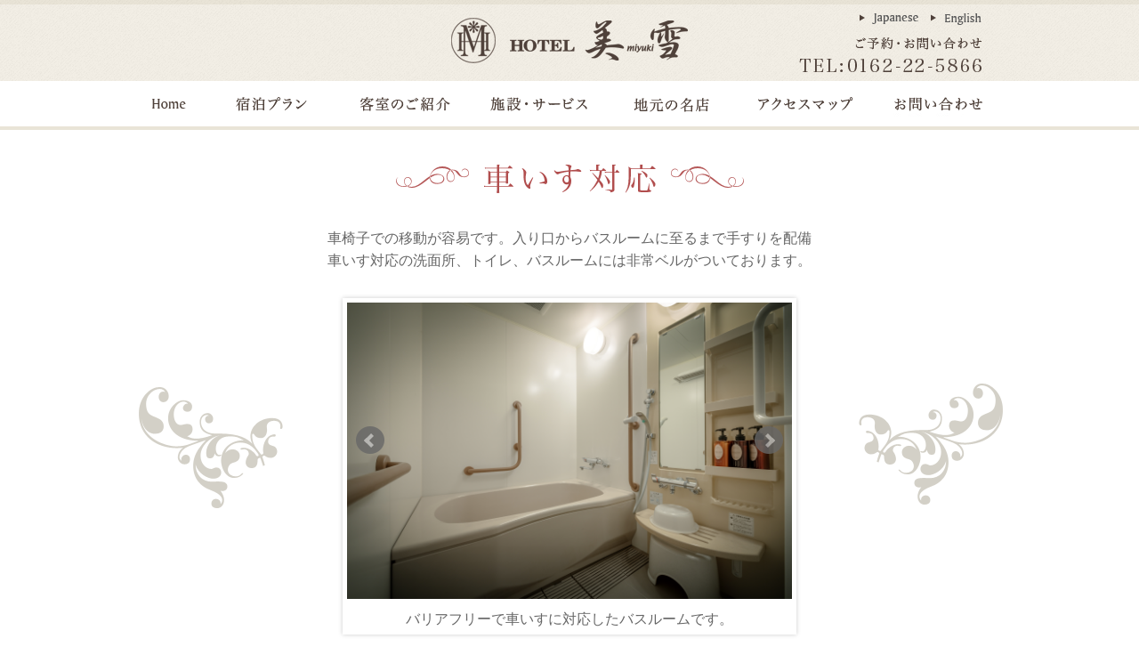

--- FILE ---
content_type: text/html; charset=UTF-8
request_url: http://hotelmiyuki.jp/room/wheelchair.html
body_size: 11616
content:
<!DOCTYPE html PUBLIC "-//W3C//DTD XHTML 1.0 Transitional//EN" "http://www.w3.org/TR/xhtml1/DTD/xhtml1-transitional.dtd">
<html xmlns="http://www.w3.org/1999/xhtml" lang="ja" xml:lang="ja">
<head>
<meta http-equiv="Content-Type" content="text/html; charset=utf-8" />
<meta http-equiv="Content-Style-Type" content="text/css" />
<meta http-equiv="Content-Script-Type" content="text/javascript" />
<meta name="keywords" content="ホテル美雪,稚内,北海道" />
<meta name="description" content="ホテル美雪は北海道稚内市にあるホテルです。" />
<meta http-equiv="imagetoolbar" content="no" />
<title>車いす対応　ホテル美雪</title>

<!--//// 共通 部品↓ ////-->
<link rel="stylesheet" href="../css/common/import.css" type="text/css" media="screen, print" />
<script type="text/javascript" src="../js/jquery.js"></script>
<script type="text/javascript" src="../js/common.js"></script>
<script type="text/javascript" src="../js/rollover2.js"></script>
<script type="text/javascript" src="../js/jquery.bxslider.min.js"></script>
<script type="text/javascript" src="../js/jquery.bxslider.js"></script>
<script type="text/javascript" src="../js/analytics.js"></script>
<!--//// 共通 部品↑ ////-->

<!--//// 個別 部品↓ ////-->
<link rel="stylesheet" href="../css/room/index.css" type="text/css" media="screen, print" />
<link rel="stylesheet" href="../css/jquery.bxslider02.css" type="text/css" media="screen, print" />
<!--//// 個別 部品↑ ////-->
<script>
$(document).ready(function(){
  $('.bxslider02').bxSlider({
    auto: true,
	mode: 'fade',
	pause: 5000,
	speed: 1000,
  });
});
</script>
</head>
<body>
<!--//// wrap start↓ ////-->
<div id="wrap">

<!--//// header start↓ ////-->
<div id="header">

 <div id="hed_in" class="cFix"> 
  <div id="hed_top"> 
   <h1><a href="/index.html">ホテル美雪</a></h1>
   <div class="lang_box"> 
    <ul>
     <li><a href="/index.html"><img src="/img/common/header/japanese.png" /></a></li>
     <li><a href="/lang_en/index.html"><img src="/img/common/header/english.png" /></a></li>
    </ul>
   </div>
   <div class="tel_box"><img src="/img/common/header/tel.png" alt="TEL：0162-22-5866" /></div>
  </div>
 </div>

 <!--//// nav start↓ ////-->
 <div class="nav cFix" id="fixedBox">
  <div class="nav_in">
   <ul>
    <li class="nav01"><a href="/index.html"><img src="/img/common/header/nav01.png" alt="ホーム" /></a></li>
    <li class="nav02"><a href="/index.html#accom_plan"><img src="/img/common/header/nav02.png" alt="宿泊プラン検索" /></a></li>
    <li class="nav03">
     <ul id="menu">
      <li><a href="/index.html#room_navi"><img src="/img/common/header/nav03.png" alt="客室のご紹介" /></a>
       <ul id="sub">
        <li><a href="/room/japanese.html"><img src="/img/common/header/nav03a.png" alt="和室" /></a></li>
        <li><a href="/room/foreign.html"><img src="/img/common/header/nav03b.png" alt="洋室" /></a></li>
        <li><a href="/room/wheelchair.html"><img src="/img/common/header/nav03c.png" alt="車いす対応洋室" /></a></li>
       </ul>
      </li>
     </ul>
    </li>
    <li class="nav04"><a href="/other/service.html"><img src="/img/common/header/nav04.png" alt="施設のご紹介" /></a></li>
    <li class="nav05"><a href="/other/store.html"><img src="/img/common/header/nav05.png" alt="地元の名店" /></a></li>
    <li class="nav06"><a href="/other/map.html"><img src="/img/common/header/nav06.png" alt="アクセスマップ" /></a></li>
    <li class="nav07"><a href="/contact/index.html"><img src="/img/common/header/nav07.png" alt="お問い合わせ" /></a></li>
   </ul>
  </div>
 </div>
 <!--//// nav end↑ ////-->
 
</div>
<!--//// header end↑ ////-->

<!--//// main start↓ ////-->
<div id="main" class="cFix">

 <h2 class="wh_ttl">車いす対応</h2>

 <div class="t_center boxt30">車椅子での移動が容易です。入り口からバスルームに至るまで手すりを配備<br />車いす対応の洗面所、トイレ、バスルームには非常ベルがついております。</div> 
 

 <div class="room_box">
  <div class="room_box_in">
   <div class="fl_ico"><img src="../img/common/icon/left_flower.png" /></div>
   <div class="ri_ico"><img src="../img/common/icon/right_flower.png" /></div>
   <ul class="bxslider02">
    <li><img src="../img/room/wh01.jpg" /><div class="caption">ゆったりとくつろげるツインルームをご用意しております。</div></li>
    <li><img src="../img/room/wh02.jpg" /><div class="caption">バリアフリーで車いすに対応したバスルームです。</div></li>
    <li><img src="../img/room/wh03.jpg" /><div class="caption">トイレはもちろん手すり付きです。</div></li>
    <li><img src="../img/room/wh04.jpg" /><div class="caption">洗面台を低い位置に設置しております。</div></li>
   </ul>
  </div>
 </div>
 
 <div class="conte_box">
  <div class="conte_box_in">
   <div class="sub_ttl">部屋設備・アメニティ</div>
    <table width="100%" border="0" cellpadding="5" cellspacing="1" class="hyou_gray">
     <tr>
      <th width="18%">テレビ</th>
      <td width="7%" align="center">○</td>
      <th width="18%">冷蔵庫</th>
      <td width="7%" align="center">○</td>
      <th width="18%">洗浄機付トイレ</th>
      <td width="7%" align="center">○</td>
      <th width="18%">タオル</th>
      <td width="7%" align="center">○</td>
     </tr>
     <tr>
      <th>ドライヤー</th>
      <td align="center">○</td>
      <th>ボディーソープ</th>
      <td align="center">○</td>
      <th>バスタオル</th>
      <td align="center">○</td>
      <th>ズボンプレッサー<br />(貸出)</th>
      <td align="center">○</td>
    </tr>
     <tr>
      <th>シャンプー</th>
      <td align="center">○</td>
      <th>電話</th>
      <td align="center">○</td>
      <th>浴衣</th>
      <td align="center">○</td>
      <th>コンディショナー</th>
      <td align="center">○</td>
    </tr>
     <tr>
      <th>スリッパ</th>
      <td align="center">○</td>
      <th>インターネット接続</th>
      <td align="center">○</td>
      <th>羽毛布団</th>
      <td align="center">○</td>
      <th>綿棒</th>
      <td align="center">○</td>
    </tr>
     <tr>
      <th>湯沸かしポット</th>
      <td align="center">○</td>
      <th>アイロン(貸出)</th>
      <td align="center">○</td>
      <th>ハミガキセット</th>
      <td align="center">○</td>
      <th>くし・ブラシ</th>
      <td align="center">○</td>
     </tr>
     <tr>
      <th>お茶セット</th>
      <td align="center">○</td>
      <th>個別空調</th>
      <td align="center">○</td>
      <th>カミソリ</th>
      <td align="center">○</td>
      <th>&nbsp;</th>
      <td>&nbsp;</td>
     </tr>
    </table>
   </div>
  </div>

 <div class="conte_box">
  <div class="conte_box_in">
   <div class="sub_ttl">その他サービス</div>
   <div class="sub_sttl">ノークリーニングでエコ運動</div>
   <p>洋室・和室に連泊のお客様で、お部屋の掃除とタオル、シーツ類の交換不要をお申し出頂いたお客様には感謝の印としてミネラルウォーターをご進呈いたします。ご希望の場合は当日の午前9時までにフロントにお申し付けください。<br />
※実施しない清掃：シーツ、ベッドカバー、枕カバー、タオル、ナイティー（浴衣） 交換・バスルームの清掃・ベッドメイク<br />
（ごみ箱の回収、灰皿の交換は毎日行います。）<br />
※ノークリーニングは３日間の限定とします。４日目は通常清掃を行ないます。</p>
   <div class="sub_sttl">アメニティグッズを使わないエコ運動</div>
   <p>アメニティグッズをご使用にならないお客様はご予約時にお知らせ下さい。ご協力頂いたお客様には感謝の印としてミネラルウォータをご進呈いたします。</p>
  </div>
 </div>

 <div class="conte_box">
  <div class="conte_box_in">
   <div class="sub_ttl">ホテル内設備</div>
   <table width="100%" border="0" cellpadding="5" cellspacing="1" class="hyou_gray">
    <tr>
     <td width="25%" align="center">自動販売機</td>
     <td width="25%" align="center">ファックス送信可</td>
     <td align="center">クリーニングサービス</td>
     <td align="center">宅配便</td>
    </tr>
    <tr>
     <td align="center">マッサージサービス(有料)</td>
     <td align="center">駐車場(15台)</td>
     <td align="center">電子レンジ(各フロア)</td>     
     <td align="center">ズボンプレッサー(各フロア)</td>
    </tr>
    <tr>
     <td align="center">ファックス送受信(無料)</td>
     <td align="center"> </td>
     <td align="center"> </td>
     <td align="center"> </td>
    </tr>
   </table>
  </div>
 </div>
 
 <div class="boxb30">
  <div class="conte_box">
   <div class="conte_box_in">
    <div class="sub_ttl">当ホテルの共通サービス</div>
     <table width="100%" border="0" cellpadding="5" cellspacing="1" class="hyou_gray">
      <tr>
       <th valign="top">カード</th>
       <td>JCB・VISA・マスター・AMEX・ダイナース</td>
      </tr>
      <tr>
        <th valign="top">電子決済</th>
        <td>au PAY・d払い・LINE PAY・メルPay・Jcoin・PayPay・FamiPay・楽天Pay・Apple Pay</td>
       </tr> 
      <tr>
       <th valign="top">標準的なチェックイン時間</th>
       <td>15:00～ ※宿泊プランごとにチェックイン時間の設定がある場合は、そちらが優先されます。</td>
      </tr>
      <tr>
       <th valign="top">標準的なチェックアウト時間</th>
       <td valign="top">～10:00 ※宿泊プランごとにチェックアウト時間の設定がある場合は、そちらが優先されます。</td>
      </tr>
      <tr>
       <th valign="top">キャンセル規定</th>
       <td>キャンセル料は以下の通り頂戴いたします。<br />
        ・連絡なしの不泊：宿泊料金の１００％<br />
        ・当日：宿泊料金の１００％<br />
        ・前日：宿泊料金の８０％<br />
        ・２日前：宿泊料金の５０％<br />
        ・３日前：宿泊料金の３０％<br />
       </td>
      </tr>
     </table>
    </div>
   </div>
  </div> 
 
</div>
<!--//// main end↑ ////-->
 
<!--//// footer start↓ ////-->
<div id="footer">
 <div id="footer_in">
   <div class="foot_logo"><div class="foot_logo_in"><a href="/index.html">ホテル美雪</a></div></div>
   <div class="foot_con">〒097-0022　北海道稚内市中央2丁目9番11号<br />TEL：0162-22-5866　FAX：0162-22-5867</div>
   <div class="top_btn"><a href="javascript:backToTop();"><img src="/img/common/footer/top_btn.png" /></a></div>
 </div>
 <div class="foot_link">
  <div class="foot_link_in">
   <a href="/index.html">HOME</a>
   <a href="/index.html#accom_plan">宿泊プラン検索</a>
   <a href="/index.html#room_navi">客室のご紹介</a>
   <a href="/other/store.html">地元の名店</a>
   <a href="/other/map.html">アクセスマップ</a>
   <a href="/other/privacy.html">プライバシポリシー</a>
   <a href="/contact/index.html">お問い合わせ</a>
  </div>
 </div>
 <div class="copy"><img src="/img/common/footer/copy.png" alt="hotelmiyuki" /></div>
</div><!--//// footer end↑ ////-->

</div>
<!--//// wrap end↑ ////--> 
</body>
</html>


--- FILE ---
content_type: text/css
request_url: http://hotelmiyuki.jp/css/common/import.css
body_size: 184
content:
@charset "utf-8";

@import url(reset.css);
@import url(base.css);
@import url(box.css);
@import url(text.css);
@import url(header.css);
@import url(footer.css);
@import url(main.css);


--- FILE ---
content_type: text/css
request_url: http://hotelmiyuki.jp/css/room/index.css
body_size: 1568
content:
@charset "utf-8";
/* CSS Document */

@charset "UTF-8";

/*------------------------------------------------


   room


------------------------------------------------*/

.room_box{
	width:100%;
}

.room_box_in{
	width:980px;
	margin:0 auto;
	position:relative;
	padding:30px 0 10px 0;
}

/*------------------------------------------------


   スライドショー


------------------------------------------------*/


.slider-wrapper{
	position:relative;
	width:570px;
	height:350px;
	margin:0 auto;
}

.nivoSlider {
	position:relative;
	width:100%;
	height:auto;
	overflow: hidden;
	border:3px solid #DDD;
}

.nivoSlider:hover{
	opacity:1;
}

.fl_ico{
	position:absolute;
	top:125px;
	left:0px;
}

.ri_ico{
	position:absolute;
	top:125px;
	right:0px;
}

.caption{
	padding:10px 0 0 0;
	text-align:center;
}

/*------------------------------------------------


   foreign


------------------------------------------------*/


h2.fo_ttl{
	width: 100%;
	height: 80px;
	text-indent: -9999px;
	background:url(../../img/room/fo_ttl.png) center 40px no-repeat;
}


/*------------------------------------------------


   japanese


------------------------------------------------*/

h2.ja_ttl{
	width: 100%;
	height: 80px;
	text-indent: -9999px;
	background:url(../../img/room/ja_ttl.png) center 40px no-repeat;
}

/*------------------------------------------------


   wheelchair


------------------------------------------------*/

h2.wh_ttl{
	width: 100%;
	height: 80px;
	text-indent: -9999px;
	background:url(../../img/room/wh_ttl.png) center 40px no-repeat;
}

--- FILE ---
content_type: text/css
request_url: http://hotelmiyuki.jp/css/common/reset.css
body_size: 1076
content:
@charset "UTF-8";

/*------------------------------------------------



   Reset



------------------------------------------------*/

/*------------------------------------------------

div,spanのみ min-height:0px;　入れない



除外

table, caption, tbody, tfoot, thead, tr, th, td,

------------------------------------------------*/

html, body, div, span, applet, object, iframe,

h1,h2,h3,h4,h5,h6, p, blockquote, pre,

a, abbr, acronym, address, cite, code,

del, dfn, em, img, ins, kbd, q, samp,

sub, sup, var,

ol, ul, li, dl, dt, dd,

form, label,

ruby, rt, rb, rp, rtc, rbc {

margin: 0;

padding: 0;

border: 0 none transparent;

font-size: 100%;

font-style: normal;

font-weight: normal;

text-decoration: none;

vertical-align: baseline;

text-align: left;

text-indent: 0px;

outline: 0;

}

html, body, applet, object, iframe,

h1,h2,h3,h4,h5, p, blockquote, pre,

a, abbr, acronym, address, cite, code,

del, dfn, em, ins, kbd, q, samp,

sub, sup, var,

ol, ul, li, dl, dt, dd,

form, label,

ruby, rt, rb, rp, rtc, rbc {min-height:0px;}










--- FILE ---
content_type: text/css
request_url: http://hotelmiyuki.jp/css/common/base.css
body_size: 1239
content:
@charset "UTF-8";

/*------------------------------------------------



   setting





/*------------------------------------------------

   Links

------------------------------------------------*/

a:link{
color: #5a5a5a;
}
a:visited{
color: #5a5a5a;
}
a:hover{
color: #979592;
text-decoration:none;
}
a:active{
color:#5a5a5a;
}

/*------------------------------------------------

   base

------------------------------------------------*/

html{
width:100%;
height:100%;
overflow-y:scroll;
}

body{
color:#666666;
line-height:160%;
font-family: "メイリオ", Meiryo, Osaka, "ＭＳ Ｐゴシック", "MS PGothic", sans-serif;
text-align:center;
font-size:100%;
}

#wrap{
width:100%;
height:100%;
}

#wrap:after{
content:".";
font-size:0;
display:block;
height:0;
visibility:hidden;
clear:both;
}

p{
	padding:10px;
}


/*------------------------------------------------

   table

------------------------------------------------*/

table{

}

table.hyou_gray{
	background:#999;
}

th{
	background:#EEEEEE;
	font-size:100%;
	font-weight:normal;
	}

td{
	background:#fff;
	font-size:100%;
}


/*------------------------------------------------

   clear

------------------------------------------------*/

.clear{
	clear:both;

}

--- FILE ---
content_type: text/css
request_url: http://hotelmiyuki.jp/css/common/box.css
body_size: 2115
content:
@charset "UTF-8";

/*------------------------------------------------



   box



------------------------------------------------*/

.cFix:after{
content:".";
font-size:0;
display:block;
height:0;
visibility:hidden;
clear:both;
}

.box00{
	width:100%;
	padding:0 0 0 0;
	clear:both;
}

.boxt10{
	width:100%;
	padding:10px 0 0 0;
	clear:both;
}
.boxt15{
	width:100%;
	padding:15px 0 0 0;
	clear:both;
}
.boxt20{
	width:100%;
	padding:20px 0 0 0;
	clear:both;
}
.boxt25{
	width:100%;
	padding:25px 0 0 0;
	clear:both;
}
.boxt30{
	width:100%;
	padding:30px 0 0 0;
	clear:both;
}

.boxtb10{
	width:100%;
	padding:10px 0 10px 0;
	clear:both;
}
.boxtb15{
	width:100%;
	padding:15px 0 15px 0;
	clear:both;
}
.boxtb20{
	width:100%;
	padding:20px 0 20px 0;
	clear:both;
}
.boxtb25{
	width:100%;
	padding:25px 0 25px 0;
	clear:both;
}
.boxtb30{
	width:100%;
	padding:30px 0 30px 0;
	clear:both;
}
.boxb10{
	width:100%;
	padding:0 0 10px 0;
	clear:both;
}
.boxb15{
	width:100%;
	padding:0 0 15px 0;
	clear:both;
}
.boxb20{
	width:100%;
	padding:0 0 20px 0;
	clear:both;
}
.boxb25{
	width:100%;
	padding:0 0 25px 0;
	clear:both;
}
.boxb30{
	width:100%;
	padding:0 0 30px 0;
	clear:both;
}

.boxb40{
	width:100%;
	padding:0 0 40px 0;
	clear:both;
}

.boxb50{
	width:100%;
	padding:0 0 50px 0;
	clear:both;
}

.boxb60{
	width:100%;
	padding:0 0 60px 0;
	clear:both;
}

.boxb70{
	width:100%;
	padding:0 0 70px 0;
	clear:both;
}

.boxl10{
	padding:0 0 0 10px;
	clear:both;
}
.boxl15{
	padding:0 0 0 15px;
	clear:both;
}
.boxl20{
	padding:0 0 0 20px;
	clear:both;
}
.boxl25{
	padding:0 0 0 25px;
	clear:both;
}
.boxl30{
	padding:0 0 0 30px;
	clear:both;
}

.boxr10{
	padding:0 10px 0 0;
	clear:both;
}
.boxr15{
	padding:0 15px 0 0;
	clear:both;
}
.boxr20{
	padding:0 20px 0 0;
	clear:both;
}
.boxr25{
	padding:0 25px 0 0;
	clear:both;
}
.boxr30{
	padding:0 30px 0 0;
	clear:both;
}

.boxlr10{
	padding:0 10px 0 10px;
	clear:both;
}
.boxlr15{
	padding:0 15px 0 15px;
	clear:both;
}
.boxlr20{
	padding:0 20px 0 20px;
	clear:both;
}
.boxlr25{
	padding:0 25px 0 25px;
	clear:both;
}
.boxlr30{
	padding:0 30px 0 30px;
	clear:both;
}




--- FILE ---
content_type: text/css
request_url: http://hotelmiyuki.jp/css/common/text.css
body_size: 747
content:
@charset "UTF-8";

/*------------------------------------------------



   text





------------------------------------------------*/




/*------------------------------------------------
   その他
------------------------------------------------*/
.t_right{
text-align:right;
}
.t_center{
text-align:center;
}

.font_bold{
font-weight:bold;
font-size:100%;
color:#372c26;
}
.font_bold a{
font-weight:bold;
font-size:100%;
color: #077799;
}
.font_bold a:hover{
color: #077799;
}
.font_bold a:visited{
color: #077799;
}
.font_bold a:active{
color:#077799;
}
.font_red{
color:#FF0000;
}
.font_small{
font-size:70%;
}
.font_small_b{
font-size:70%;
font-weight:bold;
}
.u_line{
	padding:10px 0;
	border-bottom:1px dashed #cccccc;
	clear:both;
}

--- FILE ---
content_type: text/css
request_url: http://hotelmiyuki.jp/css/common/header.css
body_size: 1950
content:
@charset "utf-8";

/*------------------------------------------------

   header

------------------------------------------------*/

#header{
	width:100%;
	height:145px;
	clear:both;
}
#hed_in{
	width:100%;
	background:url(../../img/common/header/hed_bg.png) 0px 0px repeat-x;
}

#hed_top{
	width:980px;
	margin:0 auto;
	padding:20px 0;
	position:relative;
}

#hed_top h1{
	width:266px;
	margin:0 auto;
	background:url(../../img/common/header/logo.png) no-repeat;
	text-indent:-9999px;
}

#hed_top h1 a{
	height:51px;
	display:block;
	text-indent:-9999px;
}

.lang_box{
	position:absolute;
	right:10px;
	top:10px;
}

.lang_box ul{
	width:100%;;
}

.lang_box ul li{
	width:80px;
	list-style:none;
	float:left;
}

.lang_box ul li:last-child{
	width:76px;
	list-style:none;
	float:left;
}

.lang_box ul li a{
	height:20px;
	display:block;
}

.lang_box ul li a:hover{
	opacity:0.6;
}

.tel_box{
	position:absolute;
	right: 27px;
    top: 42px;
}


/*------------------------------------------------

   nav

------------------------------------------------*/

.nav{
	width:100%;
	border-bottom:4px solid #E9E4D7;
	background:#FFF;
	clear:both;
	z-index: 2;
	position:relative;
}

.nav_in{
	width:980px;
	margin:0 auto;
}

.nav_in ul {
    width:100%;
}

.nav_in ul li:first-child{
	width:80px;
	float:left;
}

.nav_in ul li{
	width:150px;
	float:left;
	list-style:none;
}

.nav_in ul li a{
	height:50px;
	display:block;
}

.nav ul li a:hover{
	opacity:0.6;
}


ul#menu li{
	width:150px;
	height:50px;
	background-color:#FFF;
	list-style:none;
	border-bottom:1px solid #FFF;
	}
ul#menu li a{
	display:block;
	width:150px;
	color:#fff;
	border-bottom:1px solid #fff;
	}
ul#sub li{
	float:none;
	}
	

/*------------------------------------------------

   ヘッダメニュー固定

------------------------------------------------*/

.fixed {
    position: fixed;
    top: 0;
    width: 100%;
    z-index: 10000;
}

.fixed + div {
	margin-top: 80px;
}



--- FILE ---
content_type: text/css
request_url: http://hotelmiyuki.jp/css/common/footer.css
body_size: 1040
content:
@charset "utf-8";

/*------------------------------------------------



   footer


------------------------------------------------*/

#footer{
	width:100%;
	height:300px;
	border-top:3px solid #e9e4d7;
	border-bottom:3px solid #E9E4D7;
	clear:both;
}
#footer_in{
	background:#FFFFFF;
}
#footer_in{
	width:980px;
	margin:0 auto;
	position:relative;
}

.foot_logo{
	padding:20px 0;
	width:202px;
	margin:0 auto;
}

.foot_logo_in{
	width:202px;
	background:url(../../img/common/footer/foot_logo.png) center center no-repeat;
	text-indent:-9999px;
}

.foot_logo_in a{
	height:113px;
	display:block;
	text-indent:-9999px;
}

.foot_con{
	text-align:center;
	font-size:90%;
}

.top_btn{
	position:absolute;
	right:10px;
	top:158px;
}

.foot_link{
	padding:25px 0 0 0;
}

.foot_link_in{
	padding:20px 0;
	background:url(../../img/index/conte_bg.png) 0px 0px;
	text-align:center;
	font-size:90%;
}

.foot_link_in a{
	padding:0 20px;
}

.copy{
	background:url(../../img/common/footer/copy_bg.png) 0px 0px;
	text-align:center;
	padding:10px 0;
}




--- FILE ---
content_type: text/css
request_url: http://hotelmiyuki.jp/css/common/main.css
body_size: 909
content:
@charset "utf-8";

/*------------------------------------------------


   main


------------------------------------------------*/

#main{
	width:100%;
	padding:0;
	margin:0 auto;
	clear:both;
}

.sub_ttl{
	background:url(../../img/common/icon/ttl_icon.png) 0px 0px no-repeat;
	padding:10px 0 30px 80px;
	font-size:130%;
	/*font-weight:bold;*/
	color:#B75C5C;
}

.sub_sttl{
	border-bottom:2px solid #B75C5C;
	padding:10px 0 10px 10px;
	font-size:120%;
	color:#B75C5C;
}

.conte_box{
	width:100%;
	/*border-bottom:3px solid #E9E4D7;*/
}

.conte_box_in{
	width:980px;
	margin:0 auto;
	position:relative;
	padding:50px 0 0 0;
}

/*------------------------------------------------

   list

------------------------------------------------*/

ul.red_arrow{
	padding:0 0 0 15px;
}

ul.red_arrow li{
	list-style:none;
	background:url(../../img/common/icon/red_arrow.png) 0px 8px no-repeat;
	padding:0 0 0 25px;
}


--- FILE ---
content_type: application/javascript
request_url: http://hotelmiyuki.jp/js/common.js
body_size: 1936
content:

//------------------------------------------------
//　ページTOPへ戻る
//------------------------------------------------
function backToTop() {
  var x1 = x2 = x3 = 0;
  var y1 = y2 = y3 = 0;
  if (document.documentElement) {
      x1 = document.documentElement.scrollLeft || 0;
      y1 = document.documentElement.scrollTop || 0;
  }
  if (document.body) {
      x2 = document.body.scrollLeft || 0;
      y2 = document.body.scrollTop || 0;
  }
  x3 = window.scrollX || 0;
  y3 = window.scrollY || 0;
  var x = Math.max(x1, Math.max(x2, x3));
  var y = Math.max(y1, Math.max(y2, y3));
  window.scrollTo(Math.floor(x / 2), Math.floor(y / 1.5));
  if (x > 0 || y > 0) {
      window.setTimeout("backToTop()", 20);
  }
}


//------------------------------------------------
//　ナビゲーション
//------------------------------------------------
jQuery(function($) {
 
var nav    = $('#fixedBox'),
    offset = nav.offset();
 
$(window).scroll(function () {
  if($(window).scrollTop() > offset.top) {
    nav.addClass('fixed');
  } else {
    nav.removeClass('fixed');
  }
});
 
});

//------------------------------------------------
//　ヘッダ固定
//------------------------------------------------

$(function () {
    var headerHight = 80; //ヘッダの高さ
    $('a[href^=#]').click(function(){
        var href= $(this).attr("href");
        var target = $(href == "#" || href == "" ? 'html' : href);
        var position = target.offset().top-headerHight; //ヘッダの高さ分位置をずらす
        $("html, body").animate({scrollTop:position}, 550, "swing");
        return false;
    });
});


//------------------------------------------------
//　ドロップダウンメニュー
//------------------------------------------------
$(function(){
$("ul#sub").hide();
$("ul#menu>li").hover(function(){
$("ul:not(:animated)", this).slideDown();},
function(){$("ul#sub",this).slideUp();}); //
});





--- FILE ---
content_type: application/javascript
request_url: http://hotelmiyuki.jp/js/rollover2.js
body_size: 3528
content:
/**
 * �N���X�t�F�[�h���郍�[���I�[�o�[����
 * rollover2.js
 * Copyright (c) 2007 KAZUMiX
 * http://d.hatena.ne.jp/KAZUMiX/20071017/rollover2
 * 
 * Licensed under the MIT License:
 * http://www.opensource.org/licenses/mit-license.php
 * 
 * �X�V����
 * 2009/06/02 �u���E�U�́u�߂�v�Ńt�F�[�h��Ԃ��c���Ă���ꍇ�ɑΏ�
 * 2007/10/17 ���J
 */

(function(){
   // �y�[�W�J�ڎ��ɓ����ɂ���p
   var rolloverImages = [];
   
   function setRollOver2(){
     if(!document.images){return;}
     var imgs = document.images;
     var insert = [];
     for(var i=0,len=imgs.length; i<len; i++){
       var splitname = imgs[i].src.split('_off.');
       if(splitname[1]){
         var rolloverImg = document.createElement('img');
         rolloverImages.push(rolloverImg);
         rolloverImg.src = splitname[0]+'_on.'+splitname[1];
         var alpha = 0;
         rolloverImg.currentAlpha = alpha;
         rolloverImg.style.opacity = alpha/100;
         rolloverImg.style.filter = 'alpha(opacity='+alpha+')';
         rolloverImg.style.position = 'absolute';

         //���[���I�[�o�[�E�A�E�g�������ꂼ���ݒ�
         addEvent(rolloverImg,'mouseover',function(){setFader(this,100);});
         addEvent(rolloverImg,'mouseout',function(){setFader(this,0);});

         // ��Œǉ����邽�߂ɒǉ��ꏊ�Ƌ��ɕۑ����Ă���
         // ���̎��_�Œǉ������document.images������������ĕs�s��
         insert[insert.length] = {position:imgs[i],element:rolloverImg};
       }
     }
     // ���ō�������[���I�[�o�[�摜��ǉ�
     for(i=0,len=insert.length; i<len ;i++){
       var parent = insert[i].position.parentNode;
       parent.insertBefore(insert[i].element,insert[i].position);
     }

     // �y�[�W�J�ڎ��ɂ̓t�F�[�h��Ԃ��N���A����
     addEvent(window,'beforeunload', clearRollover);
   }

   // �w��v�f���w�蓧���x�ɂ��邽�߂̃t�F�[�h�A�j����ݒ肷��֐�

   function setFader(targetObj,targetAlpha){
     targetObj.targetAlpha = targetAlpha;
     if(targetObj.currentAlpha==undefined){
       targetObj.currentAlpha = 100;
     }
     if(targetObj.currentAlpha==targetObj.targetAlpha){
       return;
     }
     if(!targetObj.fading){
       if(!targetObj.fader){
         targetObj.fader = fader;
       }
       targetObj.fading = true;
       targetObj.fader();
     }
   }

   // �A���t�@�l���^�[�Q�b�g�l�ɋ߂Â���֐�
   // �^�[�Q�b�g�l�ɂȂ�����I��

   function fader(){
     this.currentAlpha += (this.targetAlpha - this.currentAlpha)*0.2;
     if(Math.abs(this.currentAlpha-this.targetAlpha)<1){
       this.currentAlpha = this.targetAlpha;
       this.fading = false;
     }
     var alpha = parseInt(this.currentAlpha);
     this.style.opacity = alpha/100;
     this.style.filter = 'alpha(opacity='+alpha+')';
     if(this.fading){
       var scope = this;
       setTimeout(function(){fader.apply(scope)},30);
     }
   }
   
   // ���ׂẴ��[���I�[�o�[�摜���𓧖��ɂ���֐��i�J�ڎ��p�j

   function clearRollover(){
     for(var i=0,len=rolloverImages.length; i<len; i++){
       var image = rolloverImages[i];
       image.style.opacity = 0;
       image.style.filter = 'alpha(opacity=0)';
     }
   }

   // �C�x���g��ǉ�����֐�

   function addEvent(eventTarget, eventName, func){
     if(eventTarget.addEventListener){
       // ���_���u���E�U
       eventTarget.addEventListener(eventName, func, false);
     }else if(window.attachEvent){
       // IE
       eventTarget.attachEvent('on'+eventName, function(){func.apply(eventTarget);});
     }
   }

   addEvent(window,'load',setRollOver2);

 })();
